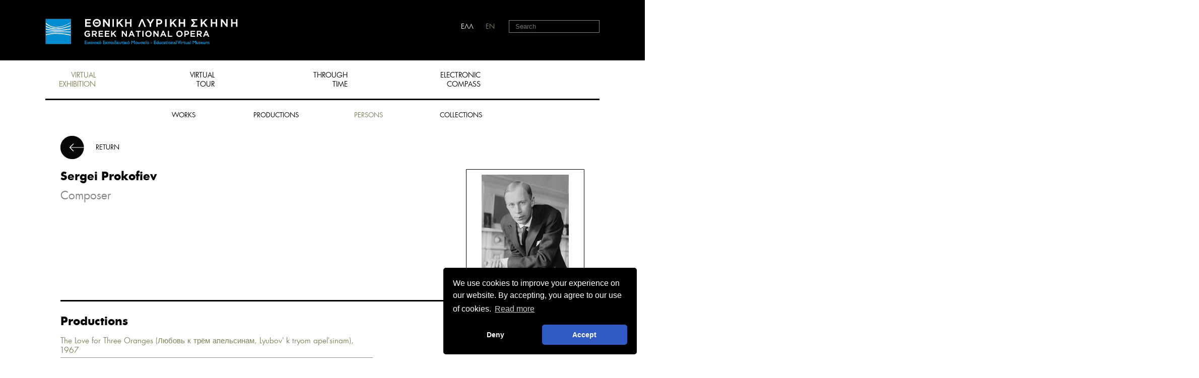

--- FILE ---
content_type: text/html; charset=utf-8
request_url: https://virtualmuseum.nationalopera.gr/en/virtual-exhibition/persons/prokofiev-sergei-235/
body_size: 6186
content:

    <!DOCTYPE html>
<html xmlns="http://www.w3.org/1999/xhtml" xml:lang="el" lang="el">
 <head>
        
	    <meta name="viewport" content="width=device-width, initial-scale=1" />
        <meta charset="utf-8"/>
	 <title>Prokofiev Sergei - Greek National Opera</title>
<meta name="description" content="">
<meta name="keywords" content="">
	 <link rel="stylesheet" href="/css/reset.css" media="all"/>
	 <link rel="stylesheet" href="/css/type.css" media="all"/>
	 <link rel="stylesheet" href="/css/layout.css" media="screen">
     <link rel="stylesheet" href="/css/layout-vsmall.css" media="screen and (max-width:391px)">
     <link rel="stylesheet" href="/css/layout-small.css" media="screen and (min-width:700px)">
	 <link rel="stylesheet" href="/css/layout-medium.css" media="screen and (min-width:900px)">
	 <link rel="stylesheet" href="/css/layout-large.css" media="screen and (min-width:1000px)">
	 <link rel="stylesheet" href="/css/layout-xlarge.css" media="screen and (min-width:1240px)">
	 <!-- custom fonts -->
	 <link rel="stylesheet" href="/css/fonts.css" media="screen">
	 <link rel="stylesheet" type="text/css" href="https://cdn.jsdelivr.net/npm/cookieconsent@3/build/cookieconsent.min.css" />
	 <script src="/scripts/prefix-free.js"></script>
     <script src="//ajax.googleapis.com/ajax/libs/jquery/1.10.2/jquery.min.js"></script>
	 <script src="/scripts/image-zoom.min.js"></script>
	 <script src="/scripts/html5shiv.js"></script>
 	
	 <meta name="google-site-verification" content="UDKaHl7zQDj5N8OEoN5r505Auxv757R4U8UUzMRDoqg" />
    
    
    <link rel="stylesheet" href="/css/magnific-popup.css">

   

    </head>
	


    

    <body class="inner">
        <header>

            <a class="top-logo no-text" href="/en">
	HOME
	</a>
            <a href="#" class="nav-toggle no-text"><span></span><span></span><span></span></a>
            <nav class="main">
                <ul>
  <li><a href="/en/virtual-exhibition/" class="current">VIRTUAL<br/>  EXHIBITION</a></li>
  <li><a href="/en/virtual-tour-1/">VIRTUAL <br/> TOUR</a></li>
  <li><a href="/en/through-time/">THROUGH<br/> TIME</a></li>
  <li><a href="/en/electronic-compass/">ELECTRONIC<br/> COMPASS</a></li>
  <li><a href="#"></a></li>
</ul>
            </nav>
            <ul class="additional-menu">
  <li class="language"><a href="/el/eikoniki-ekthesi/prosopa/prokofief-sergkei-235/" class="greek">ΕΛΛ</a><a href="javascript:void(0)" class="english current">EN</a></li>
  <li class="searchform large-only">
    <form id="searchform" method="GET" action="/en/search/"><label for="search" class="screenreader">search</label><input name="search" id="search" type="search" placeholder="Search"><button>Search</button></form>
  </li>
  <li class="large-only guest" style="white-space:nowrap!important;"><a href="#"></a></li>
</ul>
            <nav class="sub"><a href="/en/virtual-exhibition/works/">WORKS</a><a href="/en/virtual-exhibition/productions/">PRODUCTIONS</a><a href="/en/virtual-exhibition/persons/" class="current">PERSONS</a><a href="/en/virtual-exhibition/collections/">COLLECTIONS</a></nav>

        </header>

        
     <main>
         <article class="results"><header><a href="#" class="back">RETURN</a><a href="/uploads/mediaem/ArtistsMax/235_1280_1280.jpg" class="photo" data-title="Sergei Prokofiev"><img src="/imagegen.ashx?image=/uploads/mediaem/ArtistsMax/235_1280_1280.jpg&amp;width=213&amp;altimage=/uploads/noimage.png" alt="Sergei Prokofiev"></a><h3>Sergei Prokofiev</h3>
    <div class="date">Composer</div></header><aside><h3>Productions</h3>
    <table>
      <tbody>
        <tr>
          <td><a href="/en/virtual-exhibition/works/the-love-for-three-oranges-2685/the-love-for-three-oranges-1966-1967-20666/">The Love for Three Oranges (Любовь к трём апельсинам, Lyubov' k tryom apel'sinam), 1967</a></td>
        </tr>
      </tbody>
    </table></aside></article>
        </main>



        <footer>
            <div class="financed-by">
                <p><img src="/images/financed-by.png" alt="European Union / Digital Greece / NSRF"/><a href="http://www.nationalopera.gr" target="_blank" title="Εθνική Λυρική Σκηνή"><img src="/media/1327/logo.png" src="/media/1327/logo.png" alt="logo"/></a></p>
            </div>
            <ul>
  <li><a href="/en/news-announcements/">News - Announcements</a></li>
  <li><a href="/en/faqs/">FAQs</a><a href="/en/terms-and-conditions/">Terms of use and privacy policy</a><a href="/en/contact-us/">Contact us</a><a href="/en/credits/">Credits</a></li>
</ul>
            <div class="social"><a target="_blank" href="http://https://www.facebook.com/GNOVirtualEducationalMuseum" class="facebook no-text">facebook</a><a target="_blank" href="http://twitter.com/nationalopera" class="twitter no-text">twitter</a><a target="_blank" href="http://www.youtube.com/channel/UCPGOKVaQ3jYky-PRjPEjmYA" class="youtube no-text">youtube</a><a target="_blank" href="http://" class="flickr no-text">flickr</a></div>
        </footer>

        <script src="/scripts/googlepaging.js"></script>
        <script src="/scripts/lyric.js"></script>
		<script src="https://cdn.jsdelivr.net/npm/cookieconsent@3/build/cookieconsent.min.js" data-cfasync="false"></script>
        <script src="/scripts/cookieconsent.js"></script>
		
     <script src="/scripts/magnific-popup.js"></script>
	 <script src="/scripts/back-and-popup.js"></script> 


        <script type="text/javascript">

            $("input#search").keypress(function (event) {
                if (event.which == 13) {
                    event.preventDefault();
                    $("#searchform").submit();
                }
            });
	</script>
        <!--script src="//use.typekit.net/kkx6nuc.js"></script>
	<script>try{Typekit.load();}catch(e){}</script-->

     <!-- Global site tag (gtag.js) - Google Analytics -->
<script async src="https://www.googletagmanager.com/gtag/js?id=UA-72197209-1"></script>
<script>
  	window.dataLayer = window.dataLayer || [];
  	function gtag(){dataLayer.push(arguments);}
 	gtag('js', new Date());

  	gtag('config', 'UA-72197209-1');
</script>


    </body>




 

	
</html>		


--- FILE ---
content_type: text/css
request_url: https://virtualmuseum.nationalopera.gr/css/layout-large.css
body_size: 10020
content:
/*body:before{content:'large layout (1000-1240)';background-color:rgba(255,0,255,0.5);}*/
body > header{height:120px;margin-bottom:-120px;position:relative;z-index:10;margin-left: auto;margin-right: auto;max-width: 1160px;}
body > header:before {
    right: -100%;
    left: -100%;
}

.inner > header {
    background-color: transparent;
    height: 120px;
    margin-bottom: -120px;
}
body > header .top-logo {
    height:51px/*46px*/;
    width:382px/*316px*/;
}
body > header .nav-toggle{display:none;}
body > header nav.main{display:none!important;}
.inner > header nav.main {
    background-color: rgba(0, 0, 0, 0);
    border-bottom: 3px solid #000000;
    display: block !important;
    font-size: 14px;
    height: auto !important;
    padding-top: 140px;
    padding-bottom: 20px;
    position: static;
    margin:0 30px 20px;
}
.inner > header nav.main li {
    float: left;
    text-align: center;
    width: 24%;
}
.inner > header nav.main li:nth-child(1), .inner header .main li:nth-child(5) {
    width: 14%;
}
.inner > header nav.main li:nth-child(1) {
    text-align: left;
}
.inner > header nav.main li:nth-child(5) {
    text-align: right;
}
.inner > header nav.main li:last-child{display:none;}
.inner > header nav.main a {
    color: #000000;
    line-height: 1.3;
    margin-bottom: 0;
    text-align: right;
    display: inline-block;
    min-width:100px;
}
.inner > header nav.main a br{display:inline;}
.inner > header nav.sub {
    width: 900px;
    padding-top:0;
    height:20px;
    font-size:0;
    text-align:center;
}
.inner > header nav.sub a{display:inline-block;width:20%;margin:0;font-size:13px;}


body > header .additional-menu {
    top: 40px;
    width: 300px;
    text-align: right;
}
body > header .additional-menu .language a {
    display: inline-block;
    margin-right: 24px;
}
body > header .additional-menu .language, header .additional-menu .searchform {
    display: inline-block;
}
body > header .additional-menu .searchform {
    border: 1px solid #818181;
    padding: 3px 30px 3px 10px;
    width: 180px;
}
body > header .additional-menu input {
    background: none repeat scroll 0 0 rgba(0, 0, 0, 0);
    border: medium none;
    color: #FFFFFF;
    width: 100%;
	
	-webkit-appearance:none;
	-webkit-border-radius:0;
	border-radius:0;
}
body > header .additional-menu .searchform button {
    display: none;
}
body > header .additional-menu .guest {
    position: absolute;
    right: 2px;
    top: 48px;
}
body > header .additional-menu .guest a{color:#7e7e7f;}

main{padding-top:120px;position:relative;z-index:1;}
.inner main {
    padding-top: 255px;
}
/*page specifics*/
/*homepage*/

.homepage-wrap{min-height:550px;}
.homepage {
    bottom: 140px;
    min-height: 550px;
    position: absolute;
    top: 120px;
    width: 100%;
}
.homepage .home-gallery .paging {
    display:block;
    padding-top: 15px;
    position: relative;
    text-align: center;
    width:100%;
    height:100%;
    max-width:1270px;
    margin-left:auto;
    margin-right:auto;
}
.homepage .home-gallery .paging .bullet {
    background-color: #fff;
    opacity:0.6;
    border-radius: 50%;
    display: inline-block;
    height: 10px;
    width: 10px;
    box-shadow:2px 2px 6px -2px #000;
}
.homepage .home-gallery .paging .bullet + .bullet{margin-left:8px;}
.homepage .home-gallery .paging .selected{background-color:#818181;opacity:1;}
.homepage .home-gallery .paging .next,
.homepage .home-gallery .paging .previous {
    position: absolute;
    top: 50%;
    background:url('../images/gallery-buttons.png') 0 0 no-repeat;
    width:62px;
    height:46px;
	display:none;
	overflow:hidden;
	text-indent:-999em;
}
.homepage .home-gallery .paging .previous{background-position:0 0;left:10px;}
.homepage .home-gallery .paging .next{background-position:100% 0;right:10px;}
.homepage nav {
    display: block;
    height: 460px;
    left: 50%;
    line-height: 1.3;
    margin-left: -417px;
    margin-top: -230px;
    position: absolute;
    text-align: right;
    top: 50%;
    width: 834px;
}
.lang-en .homepage nav { width: 820px;margin-left: -411px; }
.homepage nav a {
    background-color: rgba(136, 130, 82, 0.3);
    border: 1px solid #fff;
    color: #fff;
    display: inline-block;
    float: left;
    height: 217px;
    margin: 0 23px 23px 0;
    padding: 25px;
    width: 255px;
}
.homepage nav a:last-child {
    margin-right: 0;
}
.homepage nav a:hover{background:rgba(136, 130, 82, 0.6);}
.homepage nav a .title {
    display: inline-block;
    text-align: right;
    width: 120px;
}
.homepage nav a .description {
    border-top: 3px solid #fff;
    margin-top: 15px;
    padding-top: 15px;
}
.homepage nav a:nth-child(4) {
    clear: left;
    margin-left: 278px;
}
.lang-en .homepage nav a:nth-child(4) {
    clear: none;
    margin-left: 0;
}
.lang-en .homepage nav a:nth-child(3) {
    clear: left;
    margin-left: 278px;
}

.production{max-width:1100px;margin:0 auto;}
.filters{font-size:13px;max-width:1020px;width:1020px;margin: 0 auto;}
.filters select{display:none}
.filters select.show-always{display:inline-block;margin-left:25px;}
.filters> fieldset > * {clear:both;height:37px;margin-bottom:18px;line-height:37px;}
.filters .title {
    background: url('../images/filter-arrow.png') right 50% no-repeat;
    display: inline-block;
    height: 37px;
    padding-right: 50px;
    width: 115px;
}

.filters .select {display: inline-block;float:right;height: 37px;line-height:10px;vertical-align:middle;padding-left:15px;width:895px}
.filters .timeline .select li {float: left;margin: 25px 1px 0 0;}
.filters .timeline .select label {
	background-color:#F2F1ED;
    border: 1px solid #fff;
    border-width: 0 3px;
    cursor: pointer;
    display: block;
    position: relative;
    text-indent: -9999em;
    width: 7px;
    height:12px;
    font-size:11px;
    color:#000;
}
.filters .timeline .select .has-production label{
	background-color:#928551;
}
.filters .timeline .select li:nth-child(10n-4) label{position:relative;border-width:0 2px;}
.filters .timeline .select li:nth-child(10n-4) label span{text-indent:0;position:absolute;top:-20px;left:0;transform:translateX(-50%);}
.filters .timeline .select li input {visibility: hidden;position:absolute;left:-9999em;}
.filters .timeline .select li label:hover,
.filters .timeline .select li label.current{background-color:#ccc;border-width:0 2px;}
.filters .timeline .select li.has-production label:hover, 
.filters .timeline .select li.has-production label.current{background-color: #000;}
.filters .timeline .select li:last-child {float: right;}
.filters .timeline .select li:last-child label {background-color: transparent;border: 0 none;text-indent: 0;width: auto;}
.filters .timeline .select li:last-child span {vertical-align: top;font-size:13px;}
.filters .alphabetic .select {line-height: 16px;}
.filters .alphabetic .select li {
    float: left;
    overflow: hidden;
    border-left:2px solid #000;
    margin-top:10px;
}
.filters .alphabetic .select li:first-child, 
.filters .alphabetic .select li:last-child{border-left:none;}
.filters .alphabetic .select li:last-child{float:right;}
.filters .alphabetic .select li:last-child label{padding-right:0}
.filters .alphabetic .select label {
    padding: 0 9.7px;
    cursor:pointer;
}
.filters .alphabetic .select label:hover,
.filters .alphabetic .select label.current{color: #928551;}
.filters .alphabetic .select input {
    left: -9999em;
    position: absolute;
    visibility: hidden;
}
.filters .search input{margin-left:25px;padding-left:0;}

.preview {margin-top:30px;}
.preview .style{display:inline-block;margin-right: 15px;}
.preview .style label {
    border-radius: 50%;
    cursor: pointer;
    display: inline-block;
    height: 35px;
    margin-right: 15px;
    overflow: hidden;
    text-indent: -999em;
    vertical-align: middle;
    width: 35px;
}
.preview .style .list{background:#b2b2b2 url('../images/preview-list.png') 50% 50% no-repeat;}
.preview .style .grid{background:#b2b2b2 url('../images/preview-grid.png') 50% 50% no-repeat;}
.preview .style label.current {background-color: #888252;}

.results .photo {float:right;display:block}
article.results header .photo ~ :last-child{padding-bottom:0;}
article.results .photo{
	display:block;
	position:static;
}

article.results a.back{margin-left:0;}
article.results.news-details header{padding-bottom:25px;}
.news-details .description,
.results header .field {
    margin-right: 300px;
}


/*FOOTER*/
footer {
    border-top:7px solid #000;
    margin-left: auto;
    margin-right: auto;
    max-width: 1160px;
}
footer:before{
    content: "";
    position: absolute;
    height: 7px;
    top:-7px;
    left: -100%;
    right: -100%;
    background-color: #000;
    z-index: -1;
}
footer ul{font-size:14px;}


.large-only{display:block;}





/*ADDITIONAL*/
.results.news > li.sub-nav,
article aside.sub-nav,
aside.sub-nav{
    float: right;
	border:none;
	border-left: 3px solid #000;
	padding: 0;
	padding-left:15px;
    font-size: 13px;
    margin: 0;
	margin-right:-30px;
	width:200px;
}
.results.with-news > li{margin-right:200px;}
.results.news > li.sub-nav li,
aside.sub-nav li {
    padding: 3px 0px;
	margin:0;
    text-align:left;
}
.results.with-news > li .photo ~ .description{max-width:575px;}
aside.sub-nav ~ .photo{
	clear:both;
    margin-right: 200px;
}
.news-details aside.sub-nav ~ .photo ~ .description {margin-right: 460px;}
aside.sub-nav ~ header{padding-right:20px;}
.virtual-premier {
    max-width: 1160px;
    margin: 0px auto;
    padding: 0px 30px;
}
.virtual-premier aside.sub-nav{margin-right:0;}
.virtual-premier .exhibition{margin-right:210px;}
/*only adjust the width*/
.inner > header nav.sub {
    width: 95%;
}
.inner > header nav.sub a{width:16.66%;}


.calendar ul.day-names, 
.calendar ul.days, 
.calendar ul.info{
    margin-left:0;
    margin-right:220px;
}
/*premier form*/
article fieldset.premier-form {
	margin-right: 200px;
}





/* EDITOR PROPERTIES - PLEASE DON'T DELETE THIS LINE TO AVOID DUPLICATE PROPERTIES */
